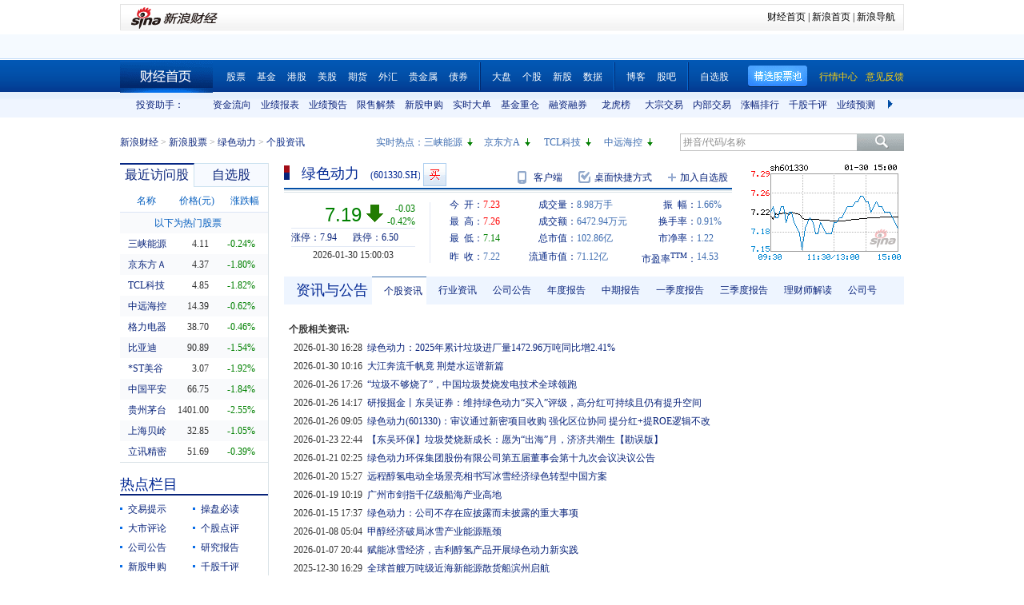

--- FILE ---
content_type: text/html; charset=gbk
request_url: https://vip.stock.finance.sina.com.cn/quotes_service/view/CN_TransListV2.php?num=9&symbol=sh601330&rn=1769911266102
body_size: 138
content:
var trade_item_list = new Array();
 trade_item_list[0] = new Array('15:00:03', '104000', '7.190', 'DOWN');
 trade_item_list[1] = new Array('14:57:00', '2300', '7.200', 'UP');
 trade_item_list[2] = new Array('14:56:51', '100', '7.190', 'DOWN');
 trade_item_list[3] = new Array('14:56:48', '700', '7.200', 'UP');
 trade_item_list[4] = new Array('14:56:45', '2300', '7.200', 'UP');
 trade_item_list[5] = new Array('14:56:42', '100', '7.190', 'DOWN');
 trade_item_list[6] = new Array('14:56:39', '4900', '7.190', 'DOWN');
 trade_item_list[7] = new Array('14:56:36', '16500', '7.190', 'DOWN');
 trade_item_list[8] = new Array('14:56:33', '4400', '7.200', 'EQUAL');
 var trade_INVOL_OUTVOL=[3524958,5451942];


--- FILE ---
content_type: application/javascript; charset=GB18030
request_url: https://hq.sinajs.cn/rn=1769911259612&list=sh601330,sh601330_i,rt_hk01330,RMBHKD,sh113054,bk_
body_size: 711
content:
var hq_str_sh601330="绿色动力,7.230,7.220,7.190,7.260,7.140,7.190,7.200,8976900,64729396.000,14000,7.190,17900,7.180,16900,7.170,15500,7.160,40200,7.150,15300,7.200,192800,7.210,145200,7.220,81500,7.230,189000,7.240,2026-01-30,15:00:03,00,";
var hq_str_sh601330_i="A,lsdl,0.4200,0.5080,0.4379,5.7295,361.1884,143058.435,98909.4558,98909.4558,0,CNY,5.8508,7.0792,3.2900,1,7.5700,25.8182,6.2648,7.64,5.83,0.1,绿色动力,X|O|0|0|0,7.94|6.50,20250930|208825573.33,696.7800|89.2620,|,,1/1,EQA,,4.05,6.730|6.730|7.200|5.900|6.710,环境治理,,-1,3436431187.43,31074.2824,20250930|626476719.980000|622996583.630000|2581821272.730000|1323217522.860000|8854883393.530000|7.570000|48.630277|59.827136|2.241122|2.216807|269.665533|10.277207,垃圾发电|医废处理|固废处理";
var hq_str_rt_hk01330="DYNAGREEN ENV,绿色动力环保,5.180,5.180,5.320,5.150,5.320,0.140,2.703,5.290,5.320,8075460.000,1540000,11.722,0.000,7.700,2.970,2026/01/30,16:08:06,100|0,N|N|Y,5.310|5.050|5.570,0|||0.000|0.000|0.000, |0,N";
var hq_str_RMBHKD="港币,88.850,88.850,89.210,89.210,89.260,2026-01-30,23:51:12";
var hq_str_sh113054="绿动转债,125.865,125.865,125.275,125.997,124.859,125.216,125.274,590310,74100766.000,290,125.216,20,125.215,10,125.186,230,125.131,70,125.023,50,125.274,2540,125.275,200,125.299,20,125.320,10,125.350,2026-01-30,15:00:01,00,";
var hq_str_bk_="";


--- FILE ---
content_type: application/x-javascript
request_url: https://finance.sina.com.cn/realstock/company/sh601330/jsvar.js
body_size: 1361
content:
var lta = 98909.455800;//流通A股,老数据保留
var lastfive = 361.1884;//过去5个交易日平均每分钟成交量
var flag = 1; //判断标志
var totalcapital = 143058.435000; //总股本
var currcapital = 98909.455800; //流通股本
var curracapital = 98909.455800; //流通A股
var currbcapital = 0; //流通B股
var a_code = 'sh601330'; //流通A股代码
var b_code = ''; //流通B股代码
var papercode = 'sh601330'; //当前页面个股代码
var exchangerate = 0; //汇率
var fourQ_mgsy = 0.5080;//最近四个季度每股收益和
var lastyear_mgsy = 0.4200;//前一年每股收益和
var price_5_ago = 7.170;//5日前收盘价格
var price_10_ago = 6.940;//10日前收盘价格
var price_20_ago = 6.710;//20日前收盘价格
var price_60_ago = 7.470;//60日前收盘价格
var price_120_ago = 7.150;//120日前收盘价格
var price_250_ago = 6.120;//250日前收盘价格
var mgjzc = 5.882183;//最近报告的每股净资产
var stock_state = 1;//个股状态（0:无该记录; 1:上市正常交易; 2:未上市; 3:退市）
var trans_flag = 1;//是否显示涨跌停价（1:显示 0:不显示）
var profit = 5.8508;//最近年度净利润
var profit_four = 7.0792;//最近四个季度净利润
var stockType = 'A'; //股票类型  A-A股 B-B股  I-指数
var stockname = '绿色动力'; //股票名称
var corr_hkstock = '01330'; //相关港股代码
var corr_bdc = 'sh113054'; //相关债券可转换债
var corr_bde = ''; //相关债券普通企业债
var a_totalcapital = 102622.455800; //A股总股本
var b_totalcapital = 0.000000; //B股总股本
var h_totalcapital = 40435.979200; //H股总股本
var a_currency = 'CNY'; //A股币种
var b_currency = ''; //B股币种
var h_currency = 'HKD'; //H股币种
var regcpt_currency = 'CNY'; //注册资本币种
var stock_other_type = 'X'; //细分类型（X-普通股;K-科创板;C-CDR;KC-科创板+CDR）

/* w0rlW/U+XCfnDsg8hQ+96YhFHamkjs+9ndCmjiF7Uneo8yIfc95NuqL9lbC6eCqh0vv4OMPclWgEaOcx52IfFn38IQ5QlYWp8dUneW1DMljJDjhsHnotKOh/akCzyxIfXpw3EvcI7FdkPfYY7SjroimvKGFIGZZQ9WvkxxzmsBBooxlFE+iMIGmZwQpffhR+h/jlvnnYfc5VOL0LmA8VpBWRvxuq3xe0 */

--- FILE ---
content_type: application/javascript; charset=GB18030
request_url: https://hq.sinajs.cn/rn=1769911264613&list=sh601330,sh601330_i,rt_hk01330,RMBHKD,sh113054,bk_
body_size: 711
content:
var hq_str_sh601330="绿色动力,7.230,7.220,7.190,7.260,7.140,7.190,7.200,8976900,64729396.000,14000,7.190,17900,7.180,16900,7.170,15500,7.160,40200,7.150,15300,7.200,192800,7.210,145200,7.220,81500,7.230,189000,7.240,2026-01-30,15:00:03,00,";
var hq_str_sh601330_i="A,lsdl,0.4200,0.5080,0.4379,5.7295,361.1884,143058.435,98909.4558,98909.4558,0,CNY,5.8508,7.0792,3.2900,1,7.5700,25.8182,6.2648,7.64,5.83,0.1,绿色动力,X|O|0|0|0,7.94|6.50,20250930|208825573.33,696.7800|89.2620,|,,1/1,EQA,,4.05,6.730|6.730|7.200|5.900|6.710,环境治理,,-1,3436431187.43,31074.2824,20250930|626476719.980000|622996583.630000|2581821272.730000|1323217522.860000|8854883393.530000|7.570000|48.630277|59.827136|2.241122|2.216807|269.665533|10.277207,垃圾发电|医废处理|固废处理";
var hq_str_rt_hk01330="DYNAGREEN ENV,绿色动力环保,5.180,5.180,5.320,5.150,5.320,0.140,2.703,5.290,5.320,8075460.000,1540000,11.722,0.000,7.700,2.970,2026/01/30,16:08:06,100|0,N|N|Y,5.310|5.050|5.570,0|||0.000|0.000|0.000, |0,N";
var hq_str_RMBHKD="港币,88.850,88.850,89.210,89.210,89.260,2026-01-30,23:51:12";
var hq_str_sh113054="绿动转债,125.865,125.865,125.275,125.997,124.859,125.216,125.274,590310,74100766.000,290,125.216,20,125.215,10,125.186,230,125.131,70,125.023,50,125.274,2540,125.275,200,125.299,20,125.320,10,125.350,2026-01-30,15:00:01,00,";
var hq_str_bk_="";


--- FILE ---
content_type: text/javascript; charset=utf-8
request_url: https://passport.weibo.com/visitor/genvisitor2
body_size: 892
content:
window.visitor_gray_callback && visitor_gray_callback({"retcode":20000000,"msg":"succ","data":{"sub":"_2AkMeIjzSf8NxqwFRmvEWz2rhbYVyzAHEieKofs0JJRMxHRl-yT9kqmAntRB6NaISPXhHLGHAK7Z7Sd8ZX5h6CgGPTdj9","subp":"0033WrSXqPxfM72-Ws9jqgMF55529P9D9WWWwTm-o51Sm36w25lk.JJD","next":"cross_domain","alt":"","tid":"01AcDGbHxT-Y-5jF0k8AI_WNLK79AswxLSGLNU8B1LDNFB","new_tid":true}});

--- FILE ---
content_type: application/javascript; charset=GB18030
request_url: https://hq.sinajs.cn/?rn=1769911258932&list=sys_time
body_size: 34
content:
var hq_str_sys_time="1769911265";


--- FILE ---
content_type: application/javascript; charset=GB18030
request_url: https://hq.sinajs.cn/rn=1769911269613&list=sh601330,sh601330_i,rt_hk01330,RMBHKD,sh113054,bk_
body_size: 711
content:
var hq_str_sh601330="绿色动力,7.230,7.220,7.190,7.260,7.140,7.190,7.200,8976900,64729396.000,14000,7.190,17900,7.180,16900,7.170,15500,7.160,40200,7.150,15300,7.200,192800,7.210,145200,7.220,81500,7.230,189000,7.240,2026-01-30,15:00:03,00,";
var hq_str_sh601330_i="A,lsdl,0.4200,0.5080,0.4379,5.7295,361.1884,143058.435,98909.4558,98909.4558,0,CNY,5.8508,7.0792,3.2900,1,7.5700,25.8182,6.2648,7.64,5.83,0.1,绿色动力,X|O|0|0|0,7.94|6.50,20250930|208825573.33,696.7800|89.2620,|,,1/1,EQA,,4.05,6.730|6.730|7.200|5.900|6.710,环境治理,,-1,3436431187.43,31074.2824,20250930|626476719.980000|622996583.630000|2581821272.730000|1323217522.860000|8854883393.530000|7.570000|48.630277|59.827136|2.241122|2.216807|269.665533|10.277207,垃圾发电|医废处理|固废处理";
var hq_str_rt_hk01330="DYNAGREEN ENV,绿色动力环保,5.180,5.180,5.320,5.150,5.320,0.140,2.703,5.290,5.320,8075460.000,1540000,11.722,0.000,7.700,2.970,2026/01/30,16:08:06,100|0,N|N|Y,5.310|5.050|5.570,0|||0.000|0.000|0.000, |0,N";
var hq_str_RMBHKD="港币,88.850,88.850,89.210,89.210,89.260,2026-01-30,23:51:12";
var hq_str_sh113054="绿动转债,125.865,125.865,125.275,125.997,124.859,125.216,125.274,590310,74100766.000,290,125.216,20,125.215,10,125.186,230,125.131,70,125.023,50,125.274,2540,125.275,200,125.299,20,125.320,10,125.350,2026-01-30,15:00:01,00,";
var hq_str_bk_="";
